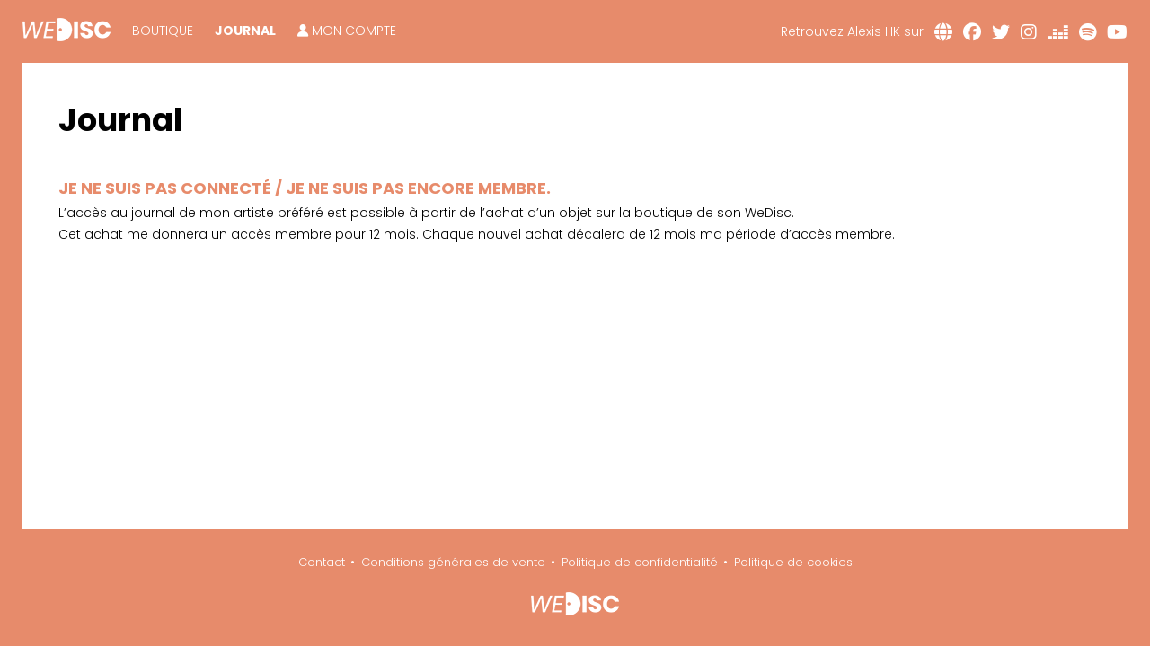

--- FILE ---
content_type: text/css; charset=utf-8
request_url: https://alexishk.wedisc.net/wp-content/cache/min/1/wp-content/themes/alexishk/style.css?ver=1762518640
body_size: 4076
content:
body.custom-font-enabled{font-family:Poppins,Helvetica,Arial,sans-serif}.site-content article{border-bottom:0;margin-bottom:0}.home .site-content article{padding-bottom:0}h1,h2,h3,h4,h5,h6{hyphens:none;-moz-hyphens:none;-webkit-hyphens:none}a{color:#000}a:hover{color:#000;text-decoration:none}a:focus{outline:0 dotted}body{background-color:#FFF;border:25px solid #e78b6b;color:#000;border-top:0}body .site{padding:0;margin-top:0;margin-bottom:0;box-shadow:none}.home .site-content{margin:0}.entry-content img,.comment-content img,.widget img,img.header-image,.author-avatar img,img.wp-post-image{border-radius:0;box-shadow:none}.site{max-width:100%}header#masthead{background:#e78b6b;position:fixed;width:calc(100% - 50px);z-index:2000;top:0}.site-header{padding:20px 0 20px}div#rsartiste,div#rsartistefoot{float:right;color:#FFF;margin-top:6px}div#rsartistefoot{display:none}a.lkart{color:#FFF!important;font-size:20px;margin-left:8px;vertical-align:middle;transition:all 0.3s linear;-webkit-transition:all 0.3s linear;-moz-transition:all 0.3s linear}a.lkart:hover{color:#000!important;transition:all 0.3s linear;-webkit-transition:all 0.3s linear;-moz-transition:all 0.3s linear}div#main{margin-top:69px;min-height:calc(100vh - 199px)}hgroup{display:inline-block;margin-right:20px}.site-header h1{line-height:1}.entry-header .entry-title{font-size:35px;font-weight:700}.main-navigation li{margin:0 20px 0 0;font-size:14px}.main-navigation{margin-top:0;display:inline-block;vertical-align:top}.main-navigation ul.nav-menu,.main-navigation div.nav-menu>ul{border-bottom:0;border-top:0}.main-navigation li a{color:#FFF;line-height:2}.main-navigation li a:hover{color:#000}.main-navigation .current-menu-item>a,.main-navigation .current-menu-ancestor>a,.main-navigation .current_page_item>a,.main-navigation .current_page_ancestor>a{color:#FFF;font-weight:700}.entry-content p,.entry-summary p,.comment-content p,.mu_register p{hyphens:none;-moz-hyphens:none;-webkit-hyphens:none}footer[role="contentinfo"]{border-top:0;max-width:100%;margin-top:0;background:#e78b6b;font-size:13px;text-align:center;padding-bottom:0}ul#menu-pied-de-page li{display:inline-block}ul#menu-pied-de-page li a{color:#FFF;text-decoration:none}ul#menu-pied-de-page li a:hover{color:#FFF;text-decoration:underline}section{padding:60px 40px;display:table;width:calc(100% - 80px)}div#wrapsite{max-width:1000px;margin:0 auto}div#leftpresentation{max-width:200px;margin-right:50px}div#contbio{display:flex}div#rightpresentation{flex:1}a.product_type.add_to_cart_button.button.simple{display:none}div#rightpresentation p:last-child{margin-bottom:0}section#video{padding:0 40px;background:#000}section#pdts_home{padding:60px 40px 0}.videoWrapper{position:relative;padding-bottom:56.25%;height:0}.videoWrapper iframe{position:absolute;top:0;left:0;width:100%;height:100%}h2.titre-section{text-align:center;margin-top:0;line-height:1.2;font-size:35px;margin-bottom:50px}.woocommerce ul.products li.product a img{margin:0}.imagewrapper{position:relative;overflow:hidden}.imagewrapper img{transform:scale(1);transition:all 0.3s linear;-webkit-transition:all 0.3s linear;-moz-transition:all 0.3s linear}li.product:hover .imagewrapper img{transform:scale(1.05);transition:all 0.3s linear;-webkit-transition:all 0.3s linear;-moz-transition:all 0.3s linear}.woocommerce ul.products li.product a{color:#000}.woocommerce ul.products li.product .woocommerce-loop-category__title,.woocommerce ul.products li.product .woocommerce-loop-product__title,.woocommerce ul.products li.product h3{padding:.5em 0 0;margin:0;font-size:18px;line-height:1.2}.woocommerce ul.products li.product .price{color:#555;font-size:12px}div#contvideo{display:flex}div#logowedisc{margin-right:50px;padding-top:160px;text-align:right;position:relative;width:200px}div#videowedisc{flex:1}div#contdecouvleft h2.titre-section{color:#FFF;margin-bottom:10px;text-align:right}.menu-pied-de-page-container{margin-bottom:20px}ul#menu-pied-de-page li:after{content:"•";color:#FFF;margin:0 3px 0 6px}ul#menu-pied-de-page li:last-child:after{display:none}.single-product .site-content{padding:18px 40px}.single-product .site-content,.woocommerce-cart .site-content,.woocommerce-checkout .site-content,.woocommerce-account .site-content{padding:40px 40px 0;max-width:1500px;margin:0 auto;float:inherit;width:calc(100% - 80px)}.woocommerce #respond input#submit.alt,.woocommerce a.button.alt,.woocommerce button.button.alt,.woocommerce input.button.alt{background-color:#e78b6b;color:#fff}.product_meta{display:none}.woocommerce div.product .product_title{font-size:35px;line-height:1}.woocommerce .woocommerce-breadcrumb{display:none}.woocommerce-product-gallery__image a{cursor:default;pointer-events:none}table.variations.payyourprice_customize_class{margin-bottom:2px!important}.payyourprice_message{margin-bottom:20px}.woocommerce #respond input#submit.alt:hover,.woocommerce a.button.alt:hover,.woocommerce button.button.alt:hover,.woocommerce input.button.alt:hover{background-color:#000;color:#fff}section.related.products{padding:20px 0 0;width:100%}li.product{line-height:1.7}h2.sstitnews,.related.products h2,#customer_login h2,.woocommerce-billing-fields h3,.woocommerce-additional-fields h3,h3#order_review_heading,.cart_totals h2{font-size:25px;font-weight:lighter;margin-bottom:20px;line-height:1.2}.woocommerce-additional-fields h3,.woocommerce-billing-fields h3{margin-top:0}h2.sstitnews:after,.related.products h2:after,#customer_login h2:after,.woocommerce-billing-fields h3:after,.woocommerce-additional-fields h3:after,h3#order_review_heading:after,.cart_totals h2:after{content:"";display:table;background:#e78b6b;width:40px;height:2px;margin-top:15px;margin-bottom:30px}h2.woocommerce-loop-product__title:after{display:none!important}h3#order_review_heading{margin-top:40px}.summary div#punchline{font-size:20px!important;font-style:italic;margin-top:5px!important}.product div#punchline{font-size:15px;margin-top:0}.product .quantity_drop_down{display:none}.summary .quantity_drop_down{display:table}.woocommerce div.product p.price,.woocommerce div.product span.price{color:#000;font-weight:700;font-size:16px}select.qty_select{width:55px}.drop_down_lable p{margin-bottom:5px}.single-product .quantity_drop_down{margin-bottom:20px}.woocommerce div.product form.cart .variations label{font-weight:lighter}body.attachment .site-content,body.full-width .site-content{width:calc(100% - 80px);padding:20px 40px 40px}.home .site-content{width:100%!important;padding:0!important}body.full-width.single-product .site-content{padding:40px 40px 0}.woocommerce-shop .site-content{padding:20px 40px 0!important}.summary a{color:#000;text-decoration:underline}.summary a:hover{color:#000;text-decoration:none}.uneinfopdt{border-bottom:1px solid;margin-bottom:25px;padding-bottom:5px}.accordion_head{font-size:16px;cursor:pointer}.accordion_head:hover{color:#e78b6b}.accordion_body{padding-top:12px}.accordion_body p:last-child{margin-bottom:10px}span.plusminus{float:right}.entry-content table,.comment-content table{border-bottom:1px solid #000;color:#000;font-size:15px}.entry-content th,.comment-content th{font-size:15px;color:#000}table.shop_table.shop_table_responsive.cart.woocommerce-cart-form__contents a{color:#000}table.shop_table.shop_table_responsive.cart.woocommerce-cart-form__contents a:hover{color:#000;text-decoration:none}.woocommerce .page-title{color:#000;font-size:35px;text-transform:none;line-height:1.2;margin-bottom:40px}.woocommerce .woocommerce-result-count{display:none}.woocommerce .woocommerce-ordering{margin:0 0 1em;display:none}nav.woocommerce-MyAccount-navigation li{list-style:none;margin:0}.woocommerce-account .woocommerce-MyAccount-navigation{float:left;width:200px;padding:18px 20px;border:1px solid #000}.woocommerce-account .woocommerce-MyAccount-content{float:right;width:calc(100% - 292px);margin-left:50px}nav.woocommerce-MyAccount-navigation li a{color:#000;text-decoration:none;border-bottom:1px solid #000;width:100%;display:table;margin-bottom:15px;text-transform:uppercase}nav.woocommerce-MyAccount-navigation li a:hover{color:#e78b6b}nav.woocommerce-MyAccount-navigation li:last-child a{margin-bottom:0}li.woocommerce-MyAccount-navigation-link.woocommerce-MyAccount-navigation-link--downloads{display:none}nav.woocommerce-MyAccount-navigation ul{margin-bottom:0}.woocommerce #respond input#submit,.woocommerce a.button,.woocommerce button.button,.woocommerce input.button{left:auto;color:#FFF;background-color:#e78b6b}.woocommerce #respond input#submit:hover,.woocommerce a.button:hover,.woocommerce button.button:hover,.woocommerce input.button:hover{background-color:#000;color:#FFF}.entry-header{margin-bottom:40px}.archive-title,.page-title,.widget-title,.entry-content th,.comment-content th{color:#000}.woocommerce table.shop_table{border:1px solid rgba(0,0,0,1)}.woocommerce table.shop_table td{border-top:1px solid rgba(0,0,0,1)}.woocommerce .cart-collaterals .cart_totals,.woocommerce-page .cart-collaterals .cart_totals{float:right;width:500px}.woocommerce div.product .stock{color:#000}.woocommerce div.product .stock:before{content:"Disponibilité : "}.woocommerce div.product p.stock{font-size:12px;display:none}.woocommerce-info{border-top-color:#000}.woocommerce-info::before{color:#000}div#ajax-load-more{width:calc(100% + 40px);margin-left:-20px}.alm-masonry a.grid-item{width:calc(20% - 40px);margin:0 20px 40px;float:left;display:inline;box-shadow:0 2px 6px rgb(100 100 100 / 30%)}div#suiteactu{margin-top:40px}div#lesactusuite{width:calc(100% + 40px);margin-left:-20px;margin-bottom:0;display:table}#lesactusuite a.grid-item{float:left;display:inline;width:calc(50% - 40px);margin:0 20px 0;box-shadow:0 2px 6px rgb(100 100 100 / 30%)}div#contenuminarticle{padding:18px 20px 15px;border-bottom:5px solid #FFF;transition:all 0.3s linear;-webkit-transition:all 0.3s linear;-moz-transition:all 0.3s linear}div#imgminarticle{line-height:0}a.grid-item:hover div#contenuminarticle{text-decoration:none;border-bottom:5px solid #e78b6b;transition:all 0.3s linear;-webkit-transition:all 0.3s linear;-moz-transition:all 0.3s linear}div#resumeminarticle p:last-child{margin-bottom:0}div#titreminarticle{font-size:20px;font-weight:700;line-height:1.2}div#resumeminarticle{margin-top:10px;line-height:1.6}div#dateminarticle{color:#e78b6b;font-size:12px;line-height:1.6}a.grid-item{text-decoration:none}.single-journal .site-content{margin:24px auto 0;max-width:800px;float:inherit}div#datearticle{color:#e78b6b;margin-top:10px}.woocommerce form.checkout_coupon,.woocommerce form.login,.woocommerce form.register{max-width:600px}@media screen and (max-width:600px){.alm-masonry .grid-item{width:100%;margin:0 0 20px}}.switch{position:relative;display:inline-block;width:60px;height:34px}.switch input{opacity:0;width:0;height:0}.slider{position:absolute;cursor:pointer;top:0;left:0;right:0;bottom:0;background-color:#ccc;-webkit-transition:.4s;transition:.4s}.slider:before{position:absolute;content:"";height:26px;width:26px;left:4px;bottom:4px;background-color:#fff;-webkit-transition:.4s;transition:.4s}input:checked+.slider{background-color:#2196F3}input:focus+.slider{box-shadow:0 0 1px #2196F3}input:checked+.slider:before{-webkit-transform:translateX(26px);-ms-transform:translateX(26px);transform:translateX(26px)}.slider.round{border-radius:34px}.slider.round:before{border-radius:50%}a.lkttesref{display:table;margin:0 auto 40px;border:1px solid;padding:15px 20px;text-transform:uppercase;text-decoration:none;line-height:1;font-size:18px;transition:all 0.3s linear;-webkit-transition:all 0.3s linear;-moz-transition:all 0.3s linear}a.lkttesref:hover{background:#000;color:#FFF;transition:all 0.3s linear;-webkit-transition:all 0.3s linear;-moz-transition:all 0.3s linear}a.button.product_type_simple.add_to_cart_button.ajax_add_to_cart{display:none}.woocommerce ul.products li.product,.woocommerce-page ul.products li.product{margin:0 20px 40px!important;width:14.15%!important}.woocommerce ul.products,.woocommerce-page ul.products{clear:both;justify-content:center;display:flex;flex-wrap:wrap;width:calc(100% + 40px);margin-left:-20px!important;hyphens:none;-moz-hyphens:none;-webkit-hyphens:none}.woocommerce .related.products ul.products,.woocommerce-page .related.products ul.products{justify-content:left}#wpdcom .wpd-auth .wpd-login a{color:#e78b6b;text-decoration:none}.page-template-default .entry-content{max-width:1200px;margin:0 auto}.woocommerce span.onsale{min-height:inherit;min-width:inherit;padding:5px 10px 5px;line-height:1.4;top:0;left:0;margin:0!important;border-radius:0;background-color:#e78b6b;color:#fff;font-size:15px;z-index:9;color:#FFF!important}.gform_wrapper input[type="submit"]{font-size:16px;text-transform:uppercase;line-height:1.428571429;font-weight:400;color:#FFF;background-color:#000;background-repeat:repeat-x;background-image:none;background-image:none;background-image:none;background-image:none;background-image:none;border:0;border-radius:0;box-shadow:none;transition:all 0.3s linear;-webkit-transition:all 0.3s linear;-moz-transition:all 0.3s linear}.gform_wrapper input[type="submit"]:hover{font-size:16px;text-transform:uppercase;line-height:1.428571429;font-weight:400;color:#FFF;background-color:#e78b6b;background-repeat:repeat-x;background-image:none;background-image:none;background-image:none;background-image:none;background-image:none;border:0;border-radius:0;box-shadow:none;transition:all 0.3s linear;-webkit-transition:all 0.3s linear;-moz-transition:all 0.3s linear}.grecaptcha-badge{display:none!important}.taptap-by-bonfire ul li a i{color:#FFF}.taptap-by-bonfire ul li a{text-transform:uppercase}#comments{margin:20px auto}.woocommerce-tabs.wc-tabs-wrapper{display:none}div#credit{text-align:right;line-height:1.45;margin-bottom:30px}input.wc_comm_submit[type="submit"]{background:#e78b6b!important}#wpdcom .wpd-thread-head .wpdiscuz-user-settings{width:165px}i.fa-user-cog:after{content:"mes commentaires";font-family:arial;font-weight:lighter!important;font-size:12px;margin-left:8px}a.button.wp-element-button.product_type_variable.add_to_cart_button{display:none}.post-629 span.woocommerce-Price-amount.amount:before{content:"Prix minimum "}.single-product .post-629 span.woocommerce-Price-amount.amount:before{display:none}.payyourprice_min,.payyourprice_max{color:#000}.woocommerce ul.products li.product .button{display:none!important}@media screen and (max-width:2000px){.woocommerce ul.products li.product,.woocommerce-page ul.products li.product{margin:0 20px 40px!important;width:calc(20% - 40px)!important}.responsive #top .products .product:nth-child(odd){clear:both!important}.woocommerce ul.products li.first,.woocommerce-page ul.products li.first{clear:none}.woocommerce ul.products li.last,.woocommerce-page ul.products li.last{margin-right:20px}}@media screen and (max-width:1600px){.woocommerce ul.products li.product,.woocommerce-page ul.products li.product{margin:0 20px 40px!important;width:calc(25% - 40px)!important}.alm-masonry a.grid-item{width:calc(25% - 40px)}}@media screen and (max-width:1000px){div#logowedisc{margin-right:inherit;padding-top:20px;text-align:center;position:relative;width:100%}div#contdecouvleft h2.titre-section{text-align:center}div#videowedisc{flex:inherit;width:100%}.alm-masonry a.grid-item{width:calc(33.333% - 40px)}}@media screen and (max-width:900px){div#rsartiste{display:none}div#rsartistefoot{display:table;width:100%}}@media screen and (max-width:800px){div#videowedisc{flex:inherit;width:100%}div#contvideo{display:flex;flex-wrap:wrap}div#videowedisc{flex:inherit;width:100%;margin-top:20px}section#video{padding:0 40px 40px}.woocommerce ul.products li.product,.woocommerce-page ul.products li.product{margin:0 20px 40px!important;width:calc(33.3333% - 40px)!important}}@media screen and (max-width:750px){.alm-masonry a.grid-item{width:calc(50% - 40px)}}@media screen and (max-width:635px){.main-navigation{display:none}}@media screen and (max-width:600px){div#main{margin-top:0;min-height:calc(100vh - 199px)}.single-product div#primary{margin-top:50px}div#primary{margin-top:50px}.home div#primary{margin-top:0}body.full-width.single-product .site-content{padding:40px 20px 0}body.attachment .site-content,body.full-width .site-content{width:calc(100% - 40px)}section{padding:100px 20px 22px;width:calc(100% - 40px)}div#leftpresentation{width:100%;margin-right:0;text-align:center;max-width:100%}div#rightpresentation{flex:inherit;width:100%;margin-top:25px}div#contbio{display:flex;flex-wrap:wrap}section#video{padding:0 20px 20px}section#pdts_home{padding:40px 20px 0}.woocommerce ul.products li.product,.woocommerce-page ul.products li.product{margin:0 20px 25px!important;width:calc(50% - 40px)!important}span.nomartfoot{display:block}.site-header h1{margin-bottom:0}body.attachment .site-content,body.full-width .site-content{padding:20px 20px 40px}.woocommerce .cart-collaterals .cart_totals,.woocommerce-page .cart-collaterals .cart_totals{width:inherit}.woocommerce-additional-fields{margin-top:30px}body{border:10px solid #e78b6b}.site-header{padding:15px 0 13px}header#masthead{width:calc(100% - 20px)}.woocommerce form .form-row-first,.woocommerce form .form-row-last,.woocommerce-page form .form-row-first,.woocommerce-page form .form-row-last{width:calc(100% - 2em);overflow:visible}#add_payment_method #payment div.payment_box .form-row,.woocommerce-cart #payment div.payment_box .form-row,.woocommerce-checkout #payment div.payment_box .form-row{margin:0}.taptap-menu-button-wrapper{right:10px!important;top:6px!important}.alm-masonry a.grid-item{width:calc(100% - 40px)}.entry-header .entry-title{font-size:30px}h2.titre-section{font-size:30px;margin-bottom:40px}#comments{margin:0 auto}div#suiteactu{margin-top:0}#lesactusuite a.grid-item{width:calc(100% - 40px)}#wpdcom{margin:7px auto 0 auto}.single-journal .entry-content{margin-bottom:40px}#wpdcom .wpd-form-head{margin-top:0}.woocommerce-shop .site-content{padding:20px 20px 0!important}.woocommerce form .form-row-first,.woocommerce form .form-row-last,.woocommerce-page form .form-row-first,.woocommerce-page form .form-row-last{width:100%}.woocommerce form .form-row-last,.woocommerce-page form .form-row-last{float:inherit}.woocommerce-checkout #payment div.form-row{padding:0}.form-row.place-order{padding:10px!important}}@media screen and (max-width:480px){.woocommerce ul.products li.product,.woocommerce-page ul.products li.product{width:calc(100% - 40px)!important}body.full-width.single-product .site-content{padding:31px 20px 0}}